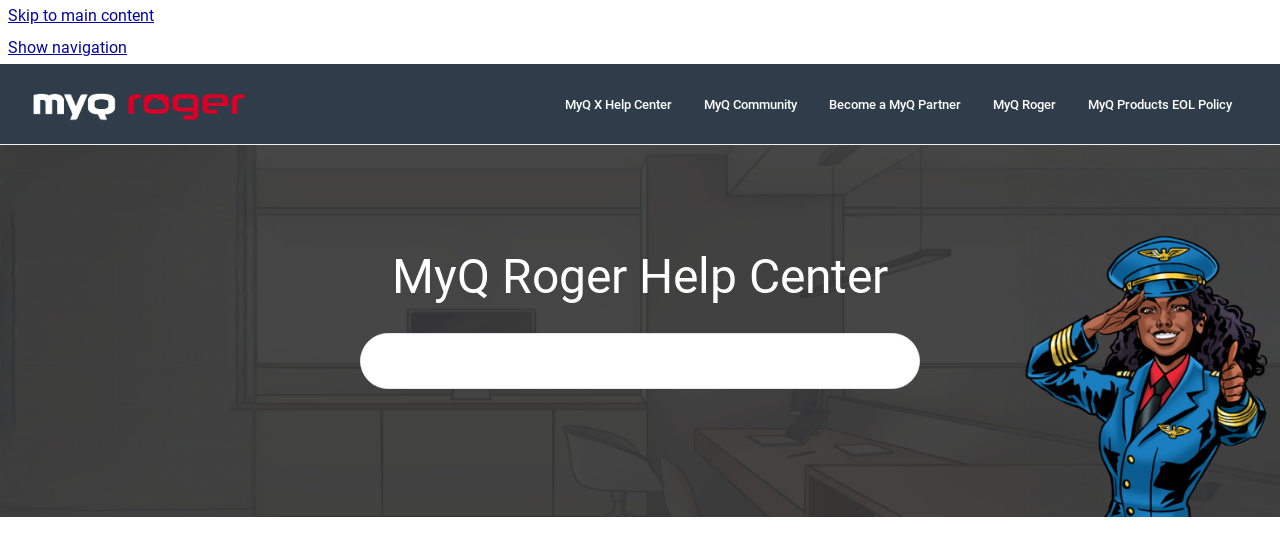

--- FILE ---
content_type: text/html
request_url: https://docs.roger.myq.cloud/?l=en
body_size: 6258
content:
<!doctype html>
            
    
    
        
<html class="no-js" lang="en" data-vp-page-id="" data-vp-page-template="portal">
    
    
    
<head>
    <!--CDP_HEAD_START-->
        <!--CDP_HEAD_END-->
    <meta charset="utf-8">
    <meta http-equiv="x-ua-compatible" content="ie=edge">
    <meta name="viewport" content="width=device-width, initial-scale=1">
    <meta name="repository-base-url" content="./">
        
    <meta name="Help Center Version"
          content="1.4">
    
        
    <link rel="icon" href="https://docs.roger.myq.cloud/__assets-35d8f9c8-c148-42ef-8e1f-50cc46653cf6/image/q_fav-1.png">
    <link rel="apple-touch-icon" href="https://docs.roger.myq.cloud/__assets-35d8f9c8-c148-42ef-8e1f-50cc46653cf6/image/q_fav-1.png">

            <link rel="canonical" href="https://docs.roger.myq.cloud/?l=en">
                                            <link rel="alternate" hreflang="en" href="https://docs.roger.myq.cloud/?l=en">

                                    <link rel="alternate" hreflang="x-default" href="https://docs.roger.myq.cloud/?l=en">
                                                                <link rel="alternate" hreflang="fr" href="https://docs.roger.myq.cloud/?l=fr">

                                                                <link rel="alternate" hreflang="es" href="https://docs.roger.myq.cloud/?l=es">

                                                                <link rel="alternate" hreflang="de" href="https://docs.roger.myq.cloud/?l=de">

                                                                <link rel="alternate" hreflang="it" href="https://docs.roger.myq.cloud/?l=it">

                                        
    


<!-- HelpCenter config -->


                                                                                                                                                                                                                                                                                                                                                                                                                                                                                                                                                                                                                                                                                                                                                                                                                                                                                                                                                                                                                                                                                                                                                                                                                                                                                                                                                                                                                                                                                                                                                                                                                                                                                                                                                                                                                                                                                                                                                                                                                                                                                                                                                                                                                                                                                                                                                                                                                                                                                                                                                                                                                                                                                                                
    
                                                                                                                

    <!-- Primary Meta Tags -->
    <meta name="title" content="MyQ Roger Help Center">
                    <meta name="description" content="">
    <meta property="og:description" content="">
    <meta property="twitter:description" content="">

        
    
    <!-- Open Graph / Facebook -->
    <meta property="og:type" content="website">
    <meta property="og:url" content="https://docs.roger.myq.cloud/?l=en">
    <meta property="og:title" content="MyQ Roger Help Center">
    <meta property="og:image" content="https://docs.roger.myq.cloud/__assets-35d8f9c8-c148-42ef-8e1f-50cc46653cf6/image/myq_roger_white&amp;red.png">


    <!-- Twitter -->
    <meta property="twitter:card" content="summary_large_image">
    <meta property="twitter:title" content="MyQ Roger Help Center">
    <meta property="twitter:image" content="https://docs.roger.myq.cloud/__assets-35d8f9c8-c148-42ef-8e1f-50cc46653cf6/image/myq_roger_white&amp;red.png">

    
    <script>
        var hasCookieNotice = true;
        var usesCookieOptInStrategy = true;
        var cookieRelatedFeatures = [];

        function isSitePreview() {
            var previewStagingUrlMatcher = /\/~preview-([a-f0-9]{8}-[a-f0-9]{4}-[a-f0-9]{4}-[a-f0-9]{4}-[a-f0-9]{12})\//;
            return previewStagingUrlMatcher.test(window.location.href);
        }

        function hasSiteViewerGivenConsentForTracking() {
            try {
                return window.localStorage.getItem('shc-cookies') === 'enabled';
            } catch (e) {
                return false;
            }
        }

        function hasSiteViewerRefusedConsentForTracking() {
            try {
                return window.localStorage.getItem('shc-cookies') === 'disabled';
            } catch (e) {
                return false;
            }
        }

        function areCookiesEnabled() {
                        if (!hasCookieNotice) {
                return true;
            }

                        if (usesCookieOptInStrategy) {
                                if (hasSiteViewerGivenConsentForTracking()) {
                    return true;
                }
            } else {
                                if (!hasSiteViewerRefusedConsentForTracking()) {
                    return true;
                }
            }

            return false;
        }

        var registerCookieRelatedFeature = function (featureFunction) {

                                                
            if (typeof featureFunction === 'function') {
                cookieRelatedFeatures.push(featureFunction);
            }
        }

        var initializeCookieRelatedFeatures = function () {

                                    
            if (!areCookiesEnabled()) {
                return;
            }
            window.scrollHelpCenter.areCookiesEnabled = true;
            for (const cookieRelatedFeature of cookieRelatedFeatures) {
                try {
                    cookieRelatedFeature();
                } catch (e) {
                    console.error(e);
                }
            }
        }

        
        window.scrollHelpCenter = {
            collection: JSON.parse('{\"members\":[{\"name\":\"MyQ Roger Mobile App\",\"prefix\":\"mrm\",\"versions\":{\"available\":[{\"name\":\"1.0\"}]},\"variants\":{\"available\":[]},\"languages\":{\"available\":[{\"code\":\"en\",\"homePageLink\":\".\/en\/mrm\/1.0\/\"},{\"code\":\"fr\",\"homePageLink\":\".\/fr\/mrm\/1.0\/\"},{\"code\":\"es\",\"homePageLink\":\".\/es\/mrm\/1.0\/\"},{\"code\":\"de\",\"homePageLink\":\".\/de\/mrm\/1.0\/\"},{\"code\":\"it\",\"homePageLink\":\".\/it\/mrm\/1.0\/\"}]}},{\"name\":\"MyQ Roger Server Administration\",\"prefix\":\"srv\",\"versions\":{\"available\":[{\"name\":\"1.0\"}]},\"variants\":{\"available\":[]},\"languages\":{\"available\":[{\"code\":\"en\",\"homePageLink\":\".\/en\/srv\/1.0\/\"},{\"code\":\"fr\",\"homePageLink\":\".\/fr\/srv\/1.0\/\"},{\"code\":\"es\",\"homePageLink\":\".\/es\/srv\/1.0\/\"},{\"code\":\"de\",\"homePageLink\":\".\/de\/srv\/1.0\/\"},{\"code\":\"it\",\"homePageLink\":\".\/it\/srv\/1.0\/\"}]}},{\"name\":\"MyQ Roger for Kyocera - CLASSIC\",\"prefix\":\"hypas\",\"versions\":{\"available\":[{\"name\":\"24.1\"}]},\"variants\":{\"available\":[]},\"languages\":{\"available\":[{\"code\":\"en\",\"homePageLink\":\".\/en\/hypas\/1.0\/\"},{\"code\":\"fr\",\"homePageLink\":\".\/fr\/hypas\/1.0\/\"},{\"code\":\"es\",\"homePageLink\":\".\/es\/hypas\/1.0\/\"},{\"code\":\"de\",\"homePageLink\":\".\/de\/hypas\/1.0\/\"},{\"code\":\"it\",\"homePageLink\":\".\/it\/hypas\/1.0\/\"}]}},{\"name\":\"MyQ Roger for Ricoh\",\"prefix\":\"ricoh\",\"versions\":{\"available\":[{\"name\":\"1.0\"}]},\"variants\":{\"available\":[]},\"languages\":{\"available\":[{\"code\":\"en\",\"homePageLink\":\".\/en\/ricoh\/1.0\/\"},{\"code\":\"fr\",\"homePageLink\":\".\/fr\/ricoh\/1.0\/\"},{\"code\":\"es\",\"homePageLink\":\".\/es\/ricoh\/1.0\/\"},{\"code\":\"de\",\"homePageLink\":\".\/de\/ricoh\/1.0\/\"},{\"code\":\"it\",\"homePageLink\":\".\/it\/ricoh\/1.0\/\"}]}},{\"name\":\"MyQ Roger for HP Workpath\",\"prefix\":\"workpath\",\"versions\":{\"available\":[{\"name\":\"25.10\"},{\"name\":\"24.3\"}]},\"variants\":{\"available\":[]},\"languages\":{\"available\":[{\"code\":\"en\",\"homePageLink\":\".\/en\/workpath\/25.10\/\"},{\"code\":\"fr\",\"homePageLink\":\".\/fr\/workpath\/25.10\/\"},{\"code\":\"es\",\"homePageLink\":\".\/es\/workpath\/25.10\/\"},{\"code\":\"de\",\"homePageLink\":\".\/de\/workpath\/25.10\/\"},{\"code\":\"it\",\"homePageLink\":\".\/it\/workpath\/25.10\/\"}]}},{\"name\":\"MyQ Roger Help Center Chatbot Help, Terms and Conditions\",\"prefix\":\"bot-terms\",\"versions\":{\"available\":[{\"name\":\"v1\"}]},\"variants\":{\"available\":[]}},{\"name\":\"MyQ Roger Data Security Whitepaper\",\"prefix\":\"data-security\",\"versions\":{\"available\":[{\"name\":\"v1\"}]},\"variants\":{\"available\":[]},\"languages\":{\"available\":[{\"code\":\"en\",\"homePageLink\":\".\/en\/data-security\/v1\/\"},{\"code\":\"fr\",\"homePageLink\":\".\/fr\/data-security\/v1\/\"},{\"code\":\"es\",\"homePageLink\":\".\/es\/data-security\/v1\/\"},{\"code\":\"de\",\"homePageLink\":\".\/de\/data-security\/v1\/\"},{\"code\":\"it\",\"homePageLink\":\".\/it\/data-security\/v1\/\"}]}},{\"name\":\"MyQ Roger for Kyocera - NEW\",\"prefix\":\"myq-roger-hypas-application-installation-and-usage-new\",\"versions\":{\"available\":[{\"name\":\"25\"}]},\"variants\":{\"available\":[]},\"languages\":{\"available\":[{\"code\":\"en\",\"homePageLink\":\".\/en\/myq-roger-hypas-application-installation-and-usage-new\/25\/\"},{\"code\":\"de\",\"homePageLink\":\".\/de\/myq-roger-hypas-application-installation-and-usage-new\/25\/\"},{\"code\":\"fr\",\"homePageLink\":\".\/fr\/myq-roger-hypas-application-installation-and-usage-new\/25\/\"},{\"code\":\"es\",\"homePageLink\":\".\/es\/myq-roger-hypas-application-installation-and-usage-new\/25\/\"},{\"code\":\"it\",\"homePageLink\":\".\/it\/myq-roger-hypas-application-installation-and-usage-new\/25\/\"}]}},{\"name\":\"MyQ Roger Client\",\"prefix\":\"mrc\",\"versions\":{\"available\":[{\"name\":\"2.3\"}]},\"variants\":{\"available\":[{\"name\":\"macOS\"},{\"name\":\"Windows\"}]},\"languages\":{\"available\":[{\"code\":\"en\",\"homePageLink\":\".\/en\/mrc\/2.3\/win\/\"},{\"code\":\"de\",\"homePageLink\":\".\/de\/mrc\/2.3\/win\/\"},{\"code\":\"fr\",\"homePageLink\":\".\/fr\/mrc\/2.3\/win\/\"},{\"code\":\"es\",\"homePageLink\":\".\/es\/mrc\/2.3\/win\/\"},{\"code\":\"it\",\"homePageLink\":\".\/it\/mrc\/2.3\/win\/\"}]}}]}'),
            source: {
                confluenceBaseUrl: 'https://myq-online-help.atlassian.net/wiki',
                confluencePageId: null,
                confluenceSpaceKey: null,
            },
            contentSourceKey: null,
            siteKey: '22fffd85-1a33-46a1-94cc-30d48b5240c6',
            customJsSrc: './__assets-35d8f9c8-c148-42ef-8e1f-50cc46653cf6/js/custom.js',
            isSitePreview: isSitePreview(),
            areCookiesEnabled: areCookiesEnabled(),
            excludePageLabel: 'scroll-help-center-exclude-page',
            hasCookieNotice: hasCookieNotice,
            usesCookieOptInStrategy: usesCookieOptInStrategy,
            registerCookieRelatedFeature: registerCookieRelatedFeature,
            initializeCookieRelatedFeatures: initializeCookieRelatedFeatures,
            isPortal: true,
            isSearch: false,
            isError: false,
            isOverview: false,
            viewportLink: './?l=en',
            relSiteRootPath: './',
            siteInstanceId: '35d8f9c8-c148-42ef-8e1f-50cc46653cf6',
            theme: {
                root: {
                    absoluteLink: './?l=en'
                },
                header: {
                    displaySpaceName: false,
                    links: JSON.parse('[{\"url\":\"https:\/\/docs.myq-solution.com\/\",\"text\":\"MyQ X Help Center\"},{\"url\":\"https:\/\/community.myq-solution.com\/s\/?language=en_US\",\"text\":\"MyQ Community\"},{\"url\":\"https:\/\/www.myq-solution.com\/en\/certified-partners\",\"text\":\"Become a MyQ Partner\"},{\"url\":\"https:\/\/roger.myq.cloud\/\",\"text\":\"MyQ Roger\"},{\"url\":\"https:\/\/www.myq-solution.com\/en\/product-support-end-of-life-policy\",\"text\":\"MyQ Products EOL Policy\"}]'),
                    logo: {
                        url: './__assets-35d8f9c8-c148-42ef-8e1f-50cc46653cf6/image/myq_roger_white&amp;red.png',
                        alt: 'MyQ Roger Help Center'
                    },
                },
                cookieNotice: {
                    display: true,
                    headingText: 'Cookie Notice',
                    descriptionText: 'Please read our privacy statement.',
                    link: {
                        url: 'https://roger.myq.cloud/en/privacy-policy',
                        text: 'Privacy Policy'
                    }
                }
            },
            integrations: {
                jiraServiceDesk: {
                    key: ''
                },
                intercom: {
                    appId: ''
                },
                zendesk: {
                    url: ''
                },
                aiSearch: {
                    enabled: false
                }
            },
            repository: {
                link: './',
                name: 'MyQ Roger Help Center'
            },
            versionLinksForPage: JSON.parse('null'),
            variantLinksForPage: JSON.parse('null'),
            languageLinksForPage: JSON.parse('[{\"displayName\":\"English\",\"code\":\"en\",\"toLanguageLink\":\".\/?l=en\",\"fallback\":false},{\"displayName\":\"French\",\"code\":\"fr\",\"toLanguageLink\":\".\/?l=fr\",\"fallback\":false},{\"displayName\":\"Spanish\",\"code\":\"es\",\"toLanguageLink\":\".\/?l=es\",\"fallback\":false},{\"displayName\":\"German\",\"code\":\"de\",\"toLanguageLink\":\".\/?l=de\",\"fallback\":false},{\"displayName\":\"Italian\",\"code\":\"it\",\"toLanguageLink\":\".\/?l=it\",\"fallback\":false}]'),
            defaultLanguageCode: 'en'        };
    </script>

    
            
    

    
        
    <link rel="stylesheet" href="./__theme/css/app--9d49c7a6f16d6f27f169.css">

    
    
    
<style>
            :root {
                        --_vpt-INTERNAL-footer-background: #2e3d49;
        --_vpt-INTERNAL-footer-foreground: #FFF;
        --_vpt-INTERNAL-header-background: #2e3d49;
        --_vpt-INTERNAL-header-foreground: #FFFFFF;

        /* @deprecated */
        --vp-portal-banner-background-image: url('../../__assets-35d8f9c8-c148-42ef-8e1f-50cc46653cf6/image/Untitled%20(1).png');
        /* @deprecated */
        --vp-portal-banner-text-color: #FFF;
        /* @deprecated */
        --vp-space-banner-background-image: url('../header-background--b27bdbd2502a69f032bd.jpg');
        /* @deprecated */
        --vp-space-banner-text-color: #FFF;
    }
</style>

    <title>MyQ Roger Help Center</title>

        </head>
    <!-- pageid attribute is deprecated - please use data-vp-page-id on html element instead -->
    <body pageid="" class="flex flex-col min-h-screen">
                    <div id="vp-js-cookies__notice"></div>
            <vp-a11y-skip-controller>
                <a class="vp-a11y-skip-trigger" href="#content">
                    <i18n-message i18nkey="navigation.skip.to.main.label">
                        Skip to main content
                    </i18n-message>
                </a>
            </vp-a11y-skip-controller>
            <button type="button" class="vp-a11y-skip-trigger vp-js-a11y-navigation-toggle">
                <i18n-message i18nkey="navigation.open.label">
                    Show navigation
                </i18n-message>
            </button>
        
        

<header data-vp-component="header" class="header hc-header-background-color">
    <div class="header__navigation relative">
        <div class="hc-header-background-color relative z-10" id="site-navigation">
            <div class="top-bar header__navigation--large vp-container hc-header-background-color hc-header-font-color">
                <div class="top-bar-left">
                    <ul class="flex flex-wrap flex-row gap-4 items-center relative m-0 p-0 list-none hc-header-background-color">
                        <li class="leading-none align-self-center header__navigation--logo">
                            <vp-localized-link>
                                <a href="./?l=en">
                                    <img src="./__assets-35d8f9c8-c148-42ef-8e1f-50cc46653cf6/image/myq_roger_white&amp;red.png" alt="">
                                    <i18n-message class="sr-only" i18nKey="header.home.label">
                                        Go to homepage
                                    </i18n-message>
                                </a>
                            </vp-localized-link>
                        </li>
                                            </ul>
                </div>
                <div class="top-bar-right no-print">
                    <div class="header__navigation--large__menu hc-header-background-color">
                        <ul class="flex flex-row m-0 p-0 list-none render-links">
                            
    <li class="order-6 lg:order-2 render-links--link
                              render-links--link--border">
        <a href="https://docs.myq-solution.com/"
           class="block px-4 py-3 hc-header-font-color"
           rel="noopener">
            MyQ X Help Center
        </a>
    </li>
        <li class="order-6 lg:order-2 render-links--link
                              ">
        <a href="https://community.myq-solution.com/s/?language=en_US"
           class="block px-4 py-3 hc-header-font-color"
           rel="noopener">
            MyQ Community
        </a>
    </li>
        <li class="order-6 lg:order-2 render-links--link
                              ">
        <a href="https://www.myq-solution.com/en/certified-partners"
           class="block px-4 py-3 hc-header-font-color"
           rel="noopener">
            Become a MyQ Partner
        </a>
    </li>
        <li class="order-6 lg:order-2 render-links--link
                              ">
        <a href="https://roger.myq.cloud/"
           class="block px-4 py-3 hc-header-font-color"
           rel="noopener">
            MyQ Roger
        </a>
    </li>
        <li class="order-6 lg:order-2 render-links--link
                              ">
        <a href="https://www.myq-solution.com/en/product-support-end-of-life-policy"
           class="block px-4 py-3 hc-header-font-color"
           rel="noopener">
            MyQ Products EOL Policy
        </a>
    </li>
                            </ul>
                                                                    </div>

                    <button type="button" class="vp-js-header-search-toggle vp-button header__navigation--button hc-header-font-color">
                        <svg
                            data-vp-id="header-search-toggle-icon"
                            data-vp-component="icon"
                            xmlns="http://www.w3.org/2000/svg"
                            width="20"
                            height="20"
                            viewBox="0 0 20 20"
                            fill="none"
                            aria-hidden="true"
                        >
                            <path d="M8.99452 14.5C10.5121 14.5 11.809 13.9669 12.8854 12.9007C13.9618 11.8345 14.5 10.5361 14.5 9.00548C14.5 7.48794 13.9631 6.19097 12.8893 5.11458C11.8155 4.03819 10.519 3.5 9 3.5C7.46786 3.5 6.16816 4.0369 5.1009 5.11071C4.03363 6.18453 3.5 7.48096 3.5 9C3.5 10.5321 4.0331 11.8318 5.09929 12.8991C6.1655 13.9664 7.46391 14.5 8.99452 14.5ZM9 16C8.02913 16 7.11974 15.816 6.27185 15.4479C5.42395 15.0799 4.68056 14.5799 4.04167 13.9479C3.40278 13.316 2.90278 12.576 2.54167 11.728C2.18056 10.88 2 9.97053 2 8.99956C2 8.04152 2.18403 7.13542 2.55208 6.28125C2.92014 5.42708 3.41864 4.68387 4.04758 4.0516C4.67653 3.41935 5.41569 2.91935 6.26508 2.5516C7.11449 2.18387 8.02548 2 8.99806 2C9.95769 2 10.8646 2.18403 11.7188 2.55208C12.5729 2.92014 13.316 3.42014 13.9479 4.05208C14.5799 4.68403 15.0799 5.42612 15.4479 6.27835C15.816 7.13058 16 8.0381 16 9.00094C16 9.83365 15.8615 10.6213 15.5846 11.3638C15.3078 12.1062 14.9254 12.7836 14.4375 13.3958L18 16.9583L16.9375 18L13.375 14.4583C12.7668 14.9459 12.0939 15.3247 11.3564 15.5948C10.6188 15.8649 9.83333 16 9 16Z" fill="currentColor"></path>
                        </svg>
                        <i18n-message class="sr-only" i18nKey="search.form.show.label"></i18n-message>
                    </button>
                </div>
            </div>
        </div>
    </div>
</header>

        <div class="flex flex-col flex-grow hc-main-wrapper">
                            <div class="portal">
    <div data-vp-component="banner" data-vp-id="portal-banner" class="grid mx-auto mb-12 lg:mb-20 max-w-full relative hc-portal-background-image hc-portal-banner vp-banner">
        <div class="grid mx-auto px-2 md:px-4 relative z-10 portal__header vp-container-narrow">
            <div class="portal__header__content">
                <div class="text-center portal__header__content__intro">
                    <h1 class="vp-banner-text portal__header__content__intro--heading hc-portal-font-color">MyQ Roger Help Center</h1>
                    <h2 class="vp-banner-text portal__header__content__intro--intro hc-portal-font-color"></h2>
                    <div class="vp-search-bar-container vp-search-bar-container--centered">
                            

        
        
    
    <div
        data-vp-id="search-bar-placeholder"
        data-vp-component="search-bar"
        data-vp-variant="large"
        class="vp-search-bar  has-filter "
        aria-hidden="true"
    >
        <form
            action="/search.html"
            method="GET"
            class="vp-search-bar__input-container"
        >
            <div
                data-vp-component="search-input"
                data-vp-variant="border"
                class="vp-search-input vp-search-input--border"
            >
                <input
                    type="search"
                    autocomplete="off"
                    value=""
                    class="vp-search-input__input"
                    style="margin-right: 0;"
                >
            </div>
        </form>
    </div>

    
    <script data-vp-id="search-bar-config" type="application/json">
        {
            "hasContentSourceFilter": true,
            "hasQuickSearch": true,
            "variant": "large"
        }
    </script>
                    </div>
                </div>
            </div>
        </div>
    </div>
    <main id="content" tabindex="-1" class="grid mx-auto px-2 md:px-4 portal__content vp-container-narrow">
                    
                                                                                                                                                                                                                                                                                                                                                                                                                                                                                                                                                                                                                                                                                                                                                                                                                                                                                                                                                                                                                                                                                                                                                                                                                                                                                                                                                                                                                                                                                                                                                                                                                                                                                                                                                                                                                                                                                                                                                                                                                                                                                                                                                                                                                                                                                                                                                                                                                                                                                                                                                                                                                                                                                                                                                                                                                                                                                                                                                                                                                                                                                                                                                                                                                                                                                                                                                                                                                                                                                                                                                                                                                                                                                                                                                                                                                                                                                                                                                                                                                                                                                                                                                                                                                                                                                        
                                
                



<div class="flex flex-flow auto-rows-fr flex-wrap ">
        
    
        <ul class="grid grid-cols-12 gap-y-4 md:gap-y-8 md:gap-x-8 w-full list-none" aria-labelledby="$labelledby">
        
                                                            <li
                
                                        style="visibility: hidden;"
                                    data-vp-id="portal-space-tile"
                    data-vp-name="MyQ Roger Client"
                    class="tile tile--spaces tile--spacious gap-x-3 col-span-12 md:col-span-4 tile--text-center">
                <div class="tile__body">
                    <h3 class="tile__headline">
                        <a href="./en/mrc/2.3/win/">
                            MyQ Roger Client
                        </a>
                    </h3>
                                    </div>
                <img class="tile__image" src="./mrc/document-cover.png?inst-v=35d8f9c8-c148-42ef-8e1f-50cc46653cf6" alt="">
            </li>
                    
                                                            <li
                
                                        style="visibility: hidden;"
                                    data-vp-id="portal-space-tile"
                    data-vp-name="MyQ Roger Server Administration"
                    class="tile tile--spaces tile--spacious gap-x-3 col-span-12 md:col-span-4 tile--text-center">
                <div class="tile__body">
                    <h3 class="tile__headline">
                        <a href="./en/srv/1.0/">
                            MyQ Roger Server Administration
                        </a>
                    </h3>
                                    </div>
                <img class="tile__image" src="./srv/document-cover.png?inst-v=35d8f9c8-c148-42ef-8e1f-50cc46653cf6" alt="">
            </li>
                    
                                                            <li
                
                                        style="visibility: hidden;"
                                    data-vp-id="portal-space-tile"
                    data-vp-name="MyQ Roger Mobile App"
                    class="tile tile--spaces tile--spacious gap-x-3 col-span-12 md:col-span-4 tile--text-center">
                <div class="tile__body">
                    <h3 class="tile__headline">
                        <a href="./en/mrm/1.0/">
                            MyQ Roger Mobile App
                        </a>
                    </h3>
                                    </div>
                <img class="tile__image" src="./mrm/document-cover.png?inst-v=35d8f9c8-c148-42ef-8e1f-50cc46653cf6" alt="">
            </li>
                    
                                                            <li
                
                                        style="visibility: hidden;"
                                    data-vp-id="portal-space-tile"
                    data-vp-name="MyQ Roger for HP Workpath"
                    class="tile tile--spaces tile--spacious gap-x-3 col-span-12 md:col-span-4 tile--text-center">
                <div class="tile__body">
                    <h3 class="tile__headline">
                        <a href="./en/workpath/25.10/">
                            MyQ Roger for HP Workpath
                        </a>
                    </h3>
                                    </div>
                <img class="tile__image" src="./workpath/document-cover.png?inst-v=35d8f9c8-c148-42ef-8e1f-50cc46653cf6" alt="">
            </li>
                    
                                                            <li
                
                                        style="visibility: hidden;"
                                    data-vp-id="portal-space-tile"
                    data-vp-name="MyQ Roger for Kyocera - CLASSIC"
                    class="tile tile--spaces tile--spacious gap-x-3 col-span-12 md:col-span-4 tile--text-center">
                <div class="tile__body">
                    <h3 class="tile__headline">
                        <a href="./en/hypas/1.0/">
                            MyQ Roger for Kyocera - CLASSIC
                        </a>
                    </h3>
                                    </div>
                <img class="tile__image" src="./hypas/document-cover.png?inst-v=35d8f9c8-c148-42ef-8e1f-50cc46653cf6" alt="">
            </li>
                    
                                                            <li
                
                                        style="visibility: hidden;"
                                    data-vp-id="portal-space-tile"
                    data-vp-name="MyQ Roger for Kyocera - NEW"
                    class="tile tile--spaces tile--spacious gap-x-3 col-span-12 md:col-span-4 tile--text-center">
                <div class="tile__body">
                    <h3 class="tile__headline">
                        <a href="./en/myq-roger-hypas-application-installation-and-usage-new/25/">
                            MyQ Roger for Kyocera - NEW
                        </a>
                    </h3>
                                    </div>
                <img class="tile__image" src="./myq-roger-hypas-application-installation-and-usage-new/document-cover.png?inst-v=35d8f9c8-c148-42ef-8e1f-50cc46653cf6" alt="">
            </li>
                    
                                                            <li
                
                                        style="visibility: hidden;"
                                    data-vp-id="portal-space-tile"
                    data-vp-name="MyQ Roger for Ricoh"
                    class="tile tile--spaces tile--spacious gap-x-3 col-span-12 md:col-span-4 tile--text-center">
                <div class="tile__body">
                    <h3 class="tile__headline">
                        <a href="./en/ricoh/1.0/">
                            MyQ Roger for Ricoh
                        </a>
                    </h3>
                                    </div>
                <img class="tile__image" src="./ricoh/document-cover.png?inst-v=35d8f9c8-c148-42ef-8e1f-50cc46653cf6" alt="">
            </li>
                    
                                                            <li
                
                                        style="visibility: hidden;"
                                    data-vp-id="portal-space-tile"
                    data-vp-name="MyQ Roger Data Security Whitepaper"
                    class="tile tile--spaces tile--spacious gap-x-3 col-span-12 md:col-span-4 tile--text-center">
                <div class="tile__body">
                    <h3 class="tile__headline">
                        <a href="./en/data-security/v1/">
                            MyQ Roger Data Security Whitepaper
                        </a>
                    </h3>
                                    </div>
                <img class="tile__image" src="./data-security/document-cover.png?inst-v=35d8f9c8-c148-42ef-8e1f-50cc46653cf6" alt="">
            </li>
                    
                                                            <li
                
                                        style="visibility: hidden;"
                                    data-vp-id="portal-space-tile"
                    data-vp-name="MyQ Roger Help Center Chatbot Help, Terms and Conditions"
                    class="tile tile--spaces tile--spacious gap-x-3 col-span-12 md:col-span-4 tile--text-center">
                <div class="tile__body">
                    <h3 class="tile__headline">
                        <a href="./bot-terms/v1/">
                            MyQ Roger Help Center Chatbot Help, Terms and Conditions
                        </a>
                    </h3>
                                    </div>
                <img class="tile__image" src="./bot-terms/document-cover.png?inst-v=35d8f9c8-c148-42ef-8e1f-50cc46653cf6" alt="">
            </li>
                        </ul>
</div>

                        </main>
</div>
                    </div>

        
    
<footer data-vp-component="footer" class="footer hc-footer-background-color">
    <div class="grid lg:flex footer--alignment hc-footer-font-color vp-container">
                    <div class="flex hc-footer-font-color">
                <img src="./__assets-35d8f9c8-c148-42ef-8e1f-50cc46653cf6/image/myq_roger_white&amp;red.png" class="footer__logo" alt="">
            </div>
                <div class="grid">
            <div class="footer__links">
                                    <a
                        href="https://www.myq-solution.com/en/contact"
                        class="hc-footer-font-color"
                        rel="noopener"
                    >
                        Contact
                    </a>
                    <span class="footer__links--separator">/</span>                                    <a
                        href="https://roger.myq.cloud/en/privacy-policy"
                        class="hc-footer-font-color"
                        rel="noopener"
                    >
                        Privacy Policy
                    </a>
                    <span class="footer__links--separator">/</span>                                    <a
                        href="https://roger.myq.cloud/en/myq-legal-policies"
                        class="hc-footer-font-color"
                        rel="noopener"
                    >
                        Policies &amp; Terms of Use
                    </a>
                                                </div>
                <ul class="footer__attribution-line--copyright hc-footer-font-color">
                    <li>
                    <i18n-message i18nkey="footer.copyright.label" options='{ "date": "2026", "by": "MyQ, spol. s r.o." }'>
                        Copyright &copy; 2026 MyQ, spol. s r.o.
                    </i18n-message>
                    </li>
                    <li>
                        <span aria-hidden="true">&bull;</span>
                        <i18n-message i18nkey="footer.poweredBy.label">Powered by</i18n-message>
                        &#32;
                        <a
                            href="https://www.k15t.com/go/scroll-viewport-cloud-help-center"
                            rel="noopener nofollow"
                        >
                            Scroll Viewport
                        </a>
                        &#32;
                        &#38;
                        &#32;
                        <a
                            href="https://www.atlassian.com/software/confluence"
                            rel="noopener nofollow"
                        >
                            Atlassian Confluence
                        </a>
                    </li>
                    <li id="vp-js-cookies__reset-link"></li>
                </ul>
                            <div class="footer__language-picker-container">
                    <i18n-message i18nKey="languages.picker.label" attribute="aria-label">
                        <nav class="footer__language-picker" aria-label="Select site language">
                            
                            <div id="vp-js-language-picker-placeholder" data-vp-id="language-picker-placeholder">
                                <div
                                        data-vp-id="language-picker-footer"
                                        data-vp-component="dropdown"
                                        data-vp-variant="outline"
                                        class="vp-dropdown vp-dropdown--outline variant-outline"
                                >
                                    <div class="vp-button vp-dropdown__button" style="min-width: 120px">
                                        <span aria-hidden="true" class="vp-dropdown__button-label">English</span>
                                    </div>
                                </div>
                            </div>
                        </nav>
                    </i18n-message>
                </div>
                    </div>
    </div>
</footer>

        
    
    
        
        
            
    
                
                
                
        
        <div id="vp-js-mobile__navigation"></div>

                            <div class="vp-error-log">
                <div class="vp-error-log__backdrop"></div>
                <div class="vp-error-log__modal">
                    <div class="vp-error-log__header">
                        <i18n-message i18nkey="preview.errorLog.header.label" ns="common">
                            JavaScript errors detected
                        </i18n-message>
                    </div>
                    <div class="vp-error-log__content">
                        <p>
                            <i18n-message i18nkey="preview.errorLog.content.0" ns="common">
                                Please note, these errors can depend on your browser setup.
                            </i18n-message>
                        </p>
                        <ul data-error-log-list>
                            <template class="vp-error-log__item--template">
                                <li></li>
                            </template>
                        </ul>
                        <p>
                            <i18n-message i18nkey="preview.errorLog.content.1" ns="common">
                                If this problem persists, please contact our support.
                            </i18n-message>
                        </p>
                    </div>
                    <div class="vp-error-log__footer">
                        <a class="vp-button vp-button--primary" href="https://k15t.jira.com/servicedesk/customer/portal/3" rel="noopener">
                            <i18n-message i18nkey="preview.errorLog.cta.support.label" ns="common">
                                Contact Support
                            </i18n-message>
                        </a>
                        <a class="vp-button vp-button--secondary" id="error-log-close-button" tabindex="0">
                            <i18n-message i18nkey="preview.errorLog.cta.close.label" ns="common">
                                Close
                            </i18n-message>
                        </a>
                    </div>
                </div>
            </div>
        
        <script>
            (function() {
                // set the inapphelp attributes as early as possible to avoid flashing content that should be hidden
                const searchParams = new URL(location.href).searchParams;

                if (searchParams.get('inAppHelp') === 'true') {
                    const inAppHelpClasses = ['vp-in-app-help'];

                    if (searchParams.get('title') === 'false') {
                        inAppHelpClasses.push('vp-in-app-help--no-title');
                    }

                    document.body.classList.add(...inAppHelpClasses);
                }
            }());
        </script>

        <script>
            if(!false) {
                window.scrollHelpCenter.initializeCookieRelatedFeatures();
            }
        </script>

        <script src="./__theme/js/app--e097f5305d0a99a7c40c.js"></script>
    </body>
</html>
